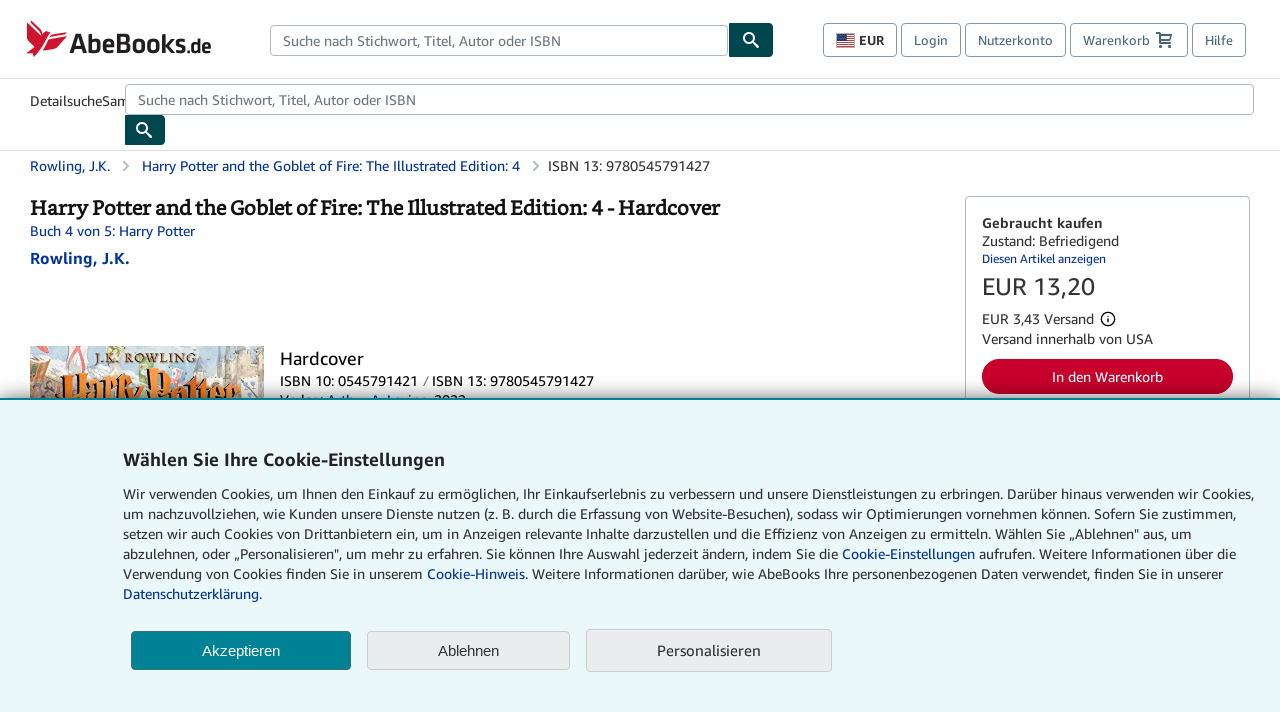

--- FILE ---
content_type: text/xml
request_url: https://sts.us-east-1.amazonaws.com/
body_size: 2047
content:
<AssumeRoleWithWebIdentityResponse xmlns="https://sts.amazonaws.com/doc/2011-06-15/">
  <AssumeRoleWithWebIdentityResult>
    <Audience>us-east-1:f13a4d50-4dfe-4d56-aef3-a044e663246b</Audience>
    <AssumedRoleUser>
      <AssumedRoleId>AROA3FLD2RDYFSLNWUNT7:cwr</AssumedRoleId>
      <Arn>arn:aws:sts::767397890288:assumed-role/rum-app-monitor-unauthenticated-role/cwr</Arn>
    </AssumedRoleUser>
    <Provider>cognito-identity.amazonaws.com</Provider>
    <Credentials>
      <AccessKeyId>ASIA3FLD2RDYJJ6445DV</AccessKeyId>
      <SecretAccessKey>fqJyDUaHDJ4BSW89kKtGawHFeuVePcpRgvehr527</SecretAccessKey>
      <SessionToken>IQoJb3JpZ2luX2VjEOn//////////wEaCXVzLWVhc3QtMSJHMEUCIQCBxLZWHsNd1d7Zw0qEaErv8yimO43XEWHjXLclsQaPVwIgIPB3y8KJ2oPJ0rimmoFFo9qSiKhgDNSY3E+h7CW4I54qjwMIsv//////////ARAAGgw3NjczOTc4OTAyODgiDM4nNA3iDN0NC/g9cirjAlPS8a2PD6ejrVE7oHRv99xEcZEjQiM+SQsXeZxsalPBLw5vn5Ocx56vvPxeOHq88HYbWwk7bJXpqPtZibB6jqSzYyg1X/a3t78p5qqWWFGoLstiYHBh/Y7rqPa8+XhI3QGDncYXOL8I35GBw47g1N8t14cikaLdCKsYmF7QZSeJYOmp2EdjhyLpphLbmiTVzJc6refwQsR2PWBHVDHBX/i06By+Pj/udDUU7X15EvKNb2Bqsu3iRpTlJ9gvkwi1puh79RZuWy6G5BDnH6SD8paIqzzRiaM3N6chF2H6JdDDVtrd+oPHwSSTM84ESOWmjAYxLpZTxZksZQe7mDeMBiwV73KPTswjAjXNkJZ8OCm368+4jvq/GmjjtzkW/PDY/M8C/HVTHhhTCgDO9AbEp6zCkAcw9X8/PmBZuQFfTB5Krr5NXrzH4BHeXbxj6auTn0TMUpgXQ7jiHOHb558g+6G4pg0w3+q+ywY6hQKbJYr3a9j5aUIWcsehXgfqL9pDvBO4FHqs8mMAE7Asiovem+cH8ueGO1aCW72mG6VUXBAEg822k5BRewWVQgaQKP3sQGsluk7RWx20KYWFNuFd7UA9NG8D/vvVi6jQWax5Chy4Mq1RWo4fndz5ECT5jijjxxW3JwBmF1XwOSK06jFoM9P1fyFPIZkz8oacQeJ/vWEEYerKWcePRXO0gOTDc+U7Yhpovt9ZqCixc8XkoDTV0idlGskfctbHWx4feHaahVNa7HYwx2URhOcQ/Nj6NAjPdsuACUObfIofkZXoQAhrA0ZAYF4SfZVaaDzuSE9VCC2gC4UGsMn2GUBh7wo+WcJ0P3M=</SessionToken>
      <Expiration>2026-01-20T18:03:27Z</Expiration>
    </Credentials>
    <SubjectFromWebIdentityToken>us-east-1:b2ac7a88-f0a1-ce63-2f36-4b328a28212e</SubjectFromWebIdentityToken>
  </AssumeRoleWithWebIdentityResult>
  <ResponseMetadata>
    <RequestId>31ff1ca2-c834-45ae-a5bd-8cffa879d09e</RequestId>
  </ResponseMetadata>
</AssumeRoleWithWebIdentityResponse>
